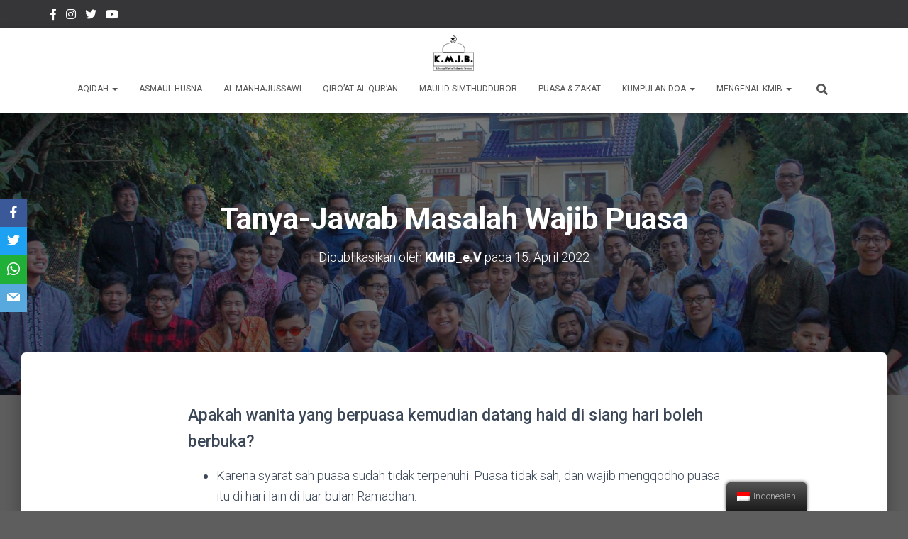

--- FILE ---
content_type: text/html; charset=UTF-8
request_url: https://kmibremen.de/archive/5995
body_size: 76170
content:
<!DOCTYPE html>
<html lang="id-ID">

<head>
	<meta charset='UTF-8'>
	<meta name="viewport" content="width=device-width, initial-scale=1">
	<link rel="profile" href="http://gmpg.org/xfn/11">
			<link rel="pingback" href="https://kmibremen.de/xmlrpc.php">
		<title>Tanya-Jawab Masalah Wajib Puasa &#8211; Keluarga Muslim Indonesia Bremen</title>
<meta name='robots' content='max-image-preview:large' />
<link rel='dns-prefetch' href='//fonts.googleapis.com' />
<link rel="alternate" type="application/rss+xml" title="Keluarga Muslim Indonesia Bremen &raquo; Feed" href="https://kmibremen.de/feed" />
<link rel="alternate" type="application/rss+xml" title="Keluarga Muslim Indonesia Bremen &raquo; Umpan Komentar" href="https://kmibremen.de/comments/feed" />
<link rel="alternate" type="application/rss+xml" title="Keluarga Muslim Indonesia Bremen &raquo; Tanya-Jawab Masalah Wajib Puasa Umpan Komentar" href="https://kmibremen.de/archive/5995/feed" />
<script type="text/javascript">
window._wpemojiSettings = {"baseUrl":"https:\/\/s.w.org\/images\/core\/emoji\/14.0.0\/72x72\/","ext":".png","svgUrl":"https:\/\/s.w.org\/images\/core\/emoji\/14.0.0\/svg\/","svgExt":".svg","source":{"concatemoji":"https:\/\/kmibremen.de\/wp-includes\/js\/wp-emoji-release.min.js?ver=6.2"}};
/*! This file is auto-generated */
!function(e,a,t){var n,r,o,i=a.createElement("canvas"),p=i.getContext&&i.getContext("2d");function s(e,t){p.clearRect(0,0,i.width,i.height),p.fillText(e,0,0);e=i.toDataURL();return p.clearRect(0,0,i.width,i.height),p.fillText(t,0,0),e===i.toDataURL()}function c(e){var t=a.createElement("script");t.src=e,t.defer=t.type="text/javascript",a.getElementsByTagName("head")[0].appendChild(t)}for(o=Array("flag","emoji"),t.supports={everything:!0,everythingExceptFlag:!0},r=0;r<o.length;r++)t.supports[o[r]]=function(e){if(p&&p.fillText)switch(p.textBaseline="top",p.font="600 32px Arial",e){case"flag":return s("\ud83c\udff3\ufe0f\u200d\u26a7\ufe0f","\ud83c\udff3\ufe0f\u200b\u26a7\ufe0f")?!1:!s("\ud83c\uddfa\ud83c\uddf3","\ud83c\uddfa\u200b\ud83c\uddf3")&&!s("\ud83c\udff4\udb40\udc67\udb40\udc62\udb40\udc65\udb40\udc6e\udb40\udc67\udb40\udc7f","\ud83c\udff4\u200b\udb40\udc67\u200b\udb40\udc62\u200b\udb40\udc65\u200b\udb40\udc6e\u200b\udb40\udc67\u200b\udb40\udc7f");case"emoji":return!s("\ud83e\udef1\ud83c\udffb\u200d\ud83e\udef2\ud83c\udfff","\ud83e\udef1\ud83c\udffb\u200b\ud83e\udef2\ud83c\udfff")}return!1}(o[r]),t.supports.everything=t.supports.everything&&t.supports[o[r]],"flag"!==o[r]&&(t.supports.everythingExceptFlag=t.supports.everythingExceptFlag&&t.supports[o[r]]);t.supports.everythingExceptFlag=t.supports.everythingExceptFlag&&!t.supports.flag,t.DOMReady=!1,t.readyCallback=function(){t.DOMReady=!0},t.supports.everything||(n=function(){t.readyCallback()},a.addEventListener?(a.addEventListener("DOMContentLoaded",n,!1),e.addEventListener("load",n,!1)):(e.attachEvent("onload",n),a.attachEvent("onreadystatechange",function(){"complete"===a.readyState&&t.readyCallback()})),(e=t.source||{}).concatemoji?c(e.concatemoji):e.wpemoji&&e.twemoji&&(c(e.twemoji),c(e.wpemoji)))}(window,document,window._wpemojiSettings);
</script>
<style type="text/css">
img.wp-smiley,
img.emoji {
	display: inline !important;
	border: none !important;
	box-shadow: none !important;
	height: 1em !important;
	width: 1em !important;
	margin: 0 0.07em !important;
	vertical-align: -0.1em !important;
	background: none !important;
	padding: 0 !important;
}
</style>
	<link rel='stylesheet' id='wp-block-library-css' href='https://kmibremen.de/wp-includes/css/dist/block-library/style.min.css?ver=6.2' type='text/css' media='all' />
<link rel='stylesheet' id='font-awesome-5-css' href='https://kmibremen.de/wp-content/plugins/themeisle-companion/obfx_modules/gutenberg-blocks/assets/fontawesome/css/all.min.css?ver=2.10.3' type='text/css' media='all' />
<link rel='stylesheet' id='font-awesome-4-shims-css' href='https://kmibremen.de/wp-content/plugins/themeisle-companion/obfx_modules/gutenberg-blocks/assets/fontawesome/css/v4-shims.min.css?ver=2.10.3' type='text/css' media='all' />
<link rel='stylesheet' id='themeisle-block_styles-css' href='https://kmibremen.de/wp-content/plugins/themeisle-companion/vendor/codeinwp/gutenberg-blocks/build/style.css?ver=1.5.11' type='text/css' media='all' />
<link rel='stylesheet' id='classic-theme-styles-css' href='https://kmibremen.de/wp-includes/css/classic-themes.min.css?ver=6.2' type='text/css' media='all' />
<style id='global-styles-inline-css' type='text/css'>
body{--wp--preset--color--black: #000000;--wp--preset--color--cyan-bluish-gray: #abb8c3;--wp--preset--color--white: #ffffff;--wp--preset--color--pale-pink: #f78da7;--wp--preset--color--vivid-red: #cf2e2e;--wp--preset--color--luminous-vivid-orange: #ff6900;--wp--preset--color--luminous-vivid-amber: #fcb900;--wp--preset--color--light-green-cyan: #7bdcb5;--wp--preset--color--vivid-green-cyan: #00d084;--wp--preset--color--pale-cyan-blue: #8ed1fc;--wp--preset--color--vivid-cyan-blue: #0693e3;--wp--preset--color--vivid-purple: #9b51e0;--wp--preset--color--accent: #00b566;--wp--preset--color--background-color: #5e5e5e;--wp--preset--color--header-gradient: #00b566;--wp--preset--gradient--vivid-cyan-blue-to-vivid-purple: linear-gradient(135deg,rgba(6,147,227,1) 0%,rgb(155,81,224) 100%);--wp--preset--gradient--light-green-cyan-to-vivid-green-cyan: linear-gradient(135deg,rgb(122,220,180) 0%,rgb(0,208,130) 100%);--wp--preset--gradient--luminous-vivid-amber-to-luminous-vivid-orange: linear-gradient(135deg,rgba(252,185,0,1) 0%,rgba(255,105,0,1) 100%);--wp--preset--gradient--luminous-vivid-orange-to-vivid-red: linear-gradient(135deg,rgba(255,105,0,1) 0%,rgb(207,46,46) 100%);--wp--preset--gradient--very-light-gray-to-cyan-bluish-gray: linear-gradient(135deg,rgb(238,238,238) 0%,rgb(169,184,195) 100%);--wp--preset--gradient--cool-to-warm-spectrum: linear-gradient(135deg,rgb(74,234,220) 0%,rgb(151,120,209) 20%,rgb(207,42,186) 40%,rgb(238,44,130) 60%,rgb(251,105,98) 80%,rgb(254,248,76) 100%);--wp--preset--gradient--blush-light-purple: linear-gradient(135deg,rgb(255,206,236) 0%,rgb(152,150,240) 100%);--wp--preset--gradient--blush-bordeaux: linear-gradient(135deg,rgb(254,205,165) 0%,rgb(254,45,45) 50%,rgb(107,0,62) 100%);--wp--preset--gradient--luminous-dusk: linear-gradient(135deg,rgb(255,203,112) 0%,rgb(199,81,192) 50%,rgb(65,88,208) 100%);--wp--preset--gradient--pale-ocean: linear-gradient(135deg,rgb(255,245,203) 0%,rgb(182,227,212) 50%,rgb(51,167,181) 100%);--wp--preset--gradient--electric-grass: linear-gradient(135deg,rgb(202,248,128) 0%,rgb(113,206,126) 100%);--wp--preset--gradient--midnight: linear-gradient(135deg,rgb(2,3,129) 0%,rgb(40,116,252) 100%);--wp--preset--duotone--dark-grayscale: url('#wp-duotone-dark-grayscale');--wp--preset--duotone--grayscale: url('#wp-duotone-grayscale');--wp--preset--duotone--purple-yellow: url('#wp-duotone-purple-yellow');--wp--preset--duotone--blue-red: url('#wp-duotone-blue-red');--wp--preset--duotone--midnight: url('#wp-duotone-midnight');--wp--preset--duotone--magenta-yellow: url('#wp-duotone-magenta-yellow');--wp--preset--duotone--purple-green: url('#wp-duotone-purple-green');--wp--preset--duotone--blue-orange: url('#wp-duotone-blue-orange');--wp--preset--font-size--small: 13px;--wp--preset--font-size--medium: 20px;--wp--preset--font-size--large: 36px;--wp--preset--font-size--x-large: 42px;--wp--preset--spacing--20: 0.44rem;--wp--preset--spacing--30: 0.67rem;--wp--preset--spacing--40: 1rem;--wp--preset--spacing--50: 1.5rem;--wp--preset--spacing--60: 2.25rem;--wp--preset--spacing--70: 3.38rem;--wp--preset--spacing--80: 5.06rem;--wp--preset--shadow--natural: 6px 6px 9px rgba(0, 0, 0, 0.2);--wp--preset--shadow--deep: 12px 12px 50px rgba(0, 0, 0, 0.4);--wp--preset--shadow--sharp: 6px 6px 0px rgba(0, 0, 0, 0.2);--wp--preset--shadow--outlined: 6px 6px 0px -3px rgba(255, 255, 255, 1), 6px 6px rgba(0, 0, 0, 1);--wp--preset--shadow--crisp: 6px 6px 0px rgba(0, 0, 0, 1);}:where(.is-layout-flex){gap: 0.5em;}body .is-layout-flow > .alignleft{float: left;margin-inline-start: 0;margin-inline-end: 2em;}body .is-layout-flow > .alignright{float: right;margin-inline-start: 2em;margin-inline-end: 0;}body .is-layout-flow > .aligncenter{margin-left: auto !important;margin-right: auto !important;}body .is-layout-constrained > .alignleft{float: left;margin-inline-start: 0;margin-inline-end: 2em;}body .is-layout-constrained > .alignright{float: right;margin-inline-start: 2em;margin-inline-end: 0;}body .is-layout-constrained > .aligncenter{margin-left: auto !important;margin-right: auto !important;}body .is-layout-constrained > :where(:not(.alignleft):not(.alignright):not(.alignfull)){max-width: var(--wp--style--global--content-size);margin-left: auto !important;margin-right: auto !important;}body .is-layout-constrained > .alignwide{max-width: var(--wp--style--global--wide-size);}body .is-layout-flex{display: flex;}body .is-layout-flex{flex-wrap: wrap;align-items: center;}body .is-layout-flex > *{margin: 0;}:where(.wp-block-columns.is-layout-flex){gap: 2em;}.has-black-color{color: var(--wp--preset--color--black) !important;}.has-cyan-bluish-gray-color{color: var(--wp--preset--color--cyan-bluish-gray) !important;}.has-white-color{color: var(--wp--preset--color--white) !important;}.has-pale-pink-color{color: var(--wp--preset--color--pale-pink) !important;}.has-vivid-red-color{color: var(--wp--preset--color--vivid-red) !important;}.has-luminous-vivid-orange-color{color: var(--wp--preset--color--luminous-vivid-orange) !important;}.has-luminous-vivid-amber-color{color: var(--wp--preset--color--luminous-vivid-amber) !important;}.has-light-green-cyan-color{color: var(--wp--preset--color--light-green-cyan) !important;}.has-vivid-green-cyan-color{color: var(--wp--preset--color--vivid-green-cyan) !important;}.has-pale-cyan-blue-color{color: var(--wp--preset--color--pale-cyan-blue) !important;}.has-vivid-cyan-blue-color{color: var(--wp--preset--color--vivid-cyan-blue) !important;}.has-vivid-purple-color{color: var(--wp--preset--color--vivid-purple) !important;}.has-black-background-color{background-color: var(--wp--preset--color--black) !important;}.has-cyan-bluish-gray-background-color{background-color: var(--wp--preset--color--cyan-bluish-gray) !important;}.has-white-background-color{background-color: var(--wp--preset--color--white) !important;}.has-pale-pink-background-color{background-color: var(--wp--preset--color--pale-pink) !important;}.has-vivid-red-background-color{background-color: var(--wp--preset--color--vivid-red) !important;}.has-luminous-vivid-orange-background-color{background-color: var(--wp--preset--color--luminous-vivid-orange) !important;}.has-luminous-vivid-amber-background-color{background-color: var(--wp--preset--color--luminous-vivid-amber) !important;}.has-light-green-cyan-background-color{background-color: var(--wp--preset--color--light-green-cyan) !important;}.has-vivid-green-cyan-background-color{background-color: var(--wp--preset--color--vivid-green-cyan) !important;}.has-pale-cyan-blue-background-color{background-color: var(--wp--preset--color--pale-cyan-blue) !important;}.has-vivid-cyan-blue-background-color{background-color: var(--wp--preset--color--vivid-cyan-blue) !important;}.has-vivid-purple-background-color{background-color: var(--wp--preset--color--vivid-purple) !important;}.has-black-border-color{border-color: var(--wp--preset--color--black) !important;}.has-cyan-bluish-gray-border-color{border-color: var(--wp--preset--color--cyan-bluish-gray) !important;}.has-white-border-color{border-color: var(--wp--preset--color--white) !important;}.has-pale-pink-border-color{border-color: var(--wp--preset--color--pale-pink) !important;}.has-vivid-red-border-color{border-color: var(--wp--preset--color--vivid-red) !important;}.has-luminous-vivid-orange-border-color{border-color: var(--wp--preset--color--luminous-vivid-orange) !important;}.has-luminous-vivid-amber-border-color{border-color: var(--wp--preset--color--luminous-vivid-amber) !important;}.has-light-green-cyan-border-color{border-color: var(--wp--preset--color--light-green-cyan) !important;}.has-vivid-green-cyan-border-color{border-color: var(--wp--preset--color--vivid-green-cyan) !important;}.has-pale-cyan-blue-border-color{border-color: var(--wp--preset--color--pale-cyan-blue) !important;}.has-vivid-cyan-blue-border-color{border-color: var(--wp--preset--color--vivid-cyan-blue) !important;}.has-vivid-purple-border-color{border-color: var(--wp--preset--color--vivid-purple) !important;}.has-vivid-cyan-blue-to-vivid-purple-gradient-background{background: var(--wp--preset--gradient--vivid-cyan-blue-to-vivid-purple) !important;}.has-light-green-cyan-to-vivid-green-cyan-gradient-background{background: var(--wp--preset--gradient--light-green-cyan-to-vivid-green-cyan) !important;}.has-luminous-vivid-amber-to-luminous-vivid-orange-gradient-background{background: var(--wp--preset--gradient--luminous-vivid-amber-to-luminous-vivid-orange) !important;}.has-luminous-vivid-orange-to-vivid-red-gradient-background{background: var(--wp--preset--gradient--luminous-vivid-orange-to-vivid-red) !important;}.has-very-light-gray-to-cyan-bluish-gray-gradient-background{background: var(--wp--preset--gradient--very-light-gray-to-cyan-bluish-gray) !important;}.has-cool-to-warm-spectrum-gradient-background{background: var(--wp--preset--gradient--cool-to-warm-spectrum) !important;}.has-blush-light-purple-gradient-background{background: var(--wp--preset--gradient--blush-light-purple) !important;}.has-blush-bordeaux-gradient-background{background: var(--wp--preset--gradient--blush-bordeaux) !important;}.has-luminous-dusk-gradient-background{background: var(--wp--preset--gradient--luminous-dusk) !important;}.has-pale-ocean-gradient-background{background: var(--wp--preset--gradient--pale-ocean) !important;}.has-electric-grass-gradient-background{background: var(--wp--preset--gradient--electric-grass) !important;}.has-midnight-gradient-background{background: var(--wp--preset--gradient--midnight) !important;}.has-small-font-size{font-size: var(--wp--preset--font-size--small) !important;}.has-medium-font-size{font-size: var(--wp--preset--font-size--medium) !important;}.has-large-font-size{font-size: var(--wp--preset--font-size--large) !important;}.has-x-large-font-size{font-size: var(--wp--preset--font-size--x-large) !important;}
.wp-block-navigation a:where(:not(.wp-element-button)){color: inherit;}
:where(.wp-block-columns.is-layout-flex){gap: 2em;}
.wp-block-pullquote{font-size: 1.5em;line-height: 1.6;}
</style>
<link rel='stylesheet' id='hestia-clients-bar-css' href='https://kmibremen.de/wp-content/plugins/themeisle-companion/obfx_modules/companion-legacy/assets/css/hestia/clients-bar.css?ver=6.2' type='text/css' media='all' />
<link rel='stylesheet' id='obfx-module-pub-css-social-sharing-module-0-css' href='https://kmibremen.de/wp-content/plugins/themeisle-companion/obfx_modules/social-sharing/css/public.css?ver=2.10.3' type='text/css' media='all' />
<link rel='stylesheet' id='obfx-module-pub-css-social-sharing-module-1-css' href='https://kmibremen.de/wp-content/plugins/themeisle-companion/obfx_modules/social-sharing/css/vendor/socicon/socicon.css?ver=2.10.3' type='text/css' media='all' />
<link rel='stylesheet' id='trp-floater-language-switcher-style-css' href='https://kmibremen.de/wp-content/plugins/translatepress-multilingual/assets/css/trp-floater-language-switcher.css?ver=1.9.0' type='text/css' media='all' />
<link rel='stylesheet' id='trp-language-switcher-style-css' href='https://kmibremen.de/wp-content/plugins/translatepress-multilingual/assets/css/trp-language-switcher.css?ver=1.9.0' type='text/css' media='all' />
<link rel='stylesheet' id='bootstrap-css' href='https://kmibremen.de/wp-content/themes/hestia/assets/bootstrap/css/bootstrap.min.css?ver=1.0.2' type='text/css' media='all' />
<link rel='stylesheet' id='hestia-font-sizes-css' href='https://kmibremen.de/wp-content/themes/hestia/assets/css/font-sizes.min.css?ver=3.0.8' type='text/css' media='all' />
<link rel='stylesheet' id='hestia_style-css' href='https://kmibremen.de/wp-content/themes/hestia/style.min.css?ver=3.0.8' type='text/css' media='all' />
<style id='hestia_style-inline-css' type='text/css'>

				.hestia-top-bar li a[href*="facebook.com"] {
				  font-size: 0;
				}
				.hestia-top-bar li a[href*="facebook.com"]:before {
				  content: "";
				}
				.hestia-top-bar li a[href*="facebook.com"]:hover:before {
				  color: #3b5998;
				}
				
				.hestia-top-bar li a[href*="twitter.com"] {
				  font-size: 0;
				}
				.hestia-top-bar li a[href*="twitter.com"]:before {
				  content: "";
				}
				.hestia-top-bar li a[href*="twitter.com"]:hover:before {
				  color: #55acee;
				}
				
				.hestia-top-bar li a[href*="pinterest.com"] {
				  font-size: 0;
				}
				.hestia-top-bar li a[href*="pinterest.com"]:before {
				  content: "";
				}
				.hestia-top-bar li a[href*="pinterest.com"]:hover:before {
				  color: #cc2127;
				}
				
				.hestia-top-bar li a[href*="google.com"] {
				  font-size: 0;
				}
				.hestia-top-bar li a[href*="google.com"]:before {
				  content: "";
				}
				.hestia-top-bar li a[href*="google.com"]:hover:before {
				  color: #dd4b39;
				}
				
				.hestia-top-bar li a[href*="linkedin.com"] {
				  font-size: 0;
				}
				.hestia-top-bar li a[href*="linkedin.com"]:before {
				  content: "";
				}
				.hestia-top-bar li a[href*="linkedin.com"]:hover:before {
				  color: #0976b4;
				}
				
				.hestia-top-bar li a[href*="dribbble.com"] {
				  font-size: 0;
				}
				.hestia-top-bar li a[href*="dribbble.com"]:before {
				  content: "";
				}
				.hestia-top-bar li a[href*="dribbble.com"]:hover:before {
				  color: #ea4c89;
				}
				
				.hestia-top-bar li a[href*="github.com"] {
				  font-size: 0;
				}
				.hestia-top-bar li a[href*="github.com"]:before {
				  content: "";
				}
				.hestia-top-bar li a[href*="github.com"]:hover:before {
				  color: #000;
				}
				
				.hestia-top-bar li a[href*="youtube.com"] {
				  font-size: 0;
				}
				.hestia-top-bar li a[href*="youtube.com"]:before {
				  content: "";
				}
				.hestia-top-bar li a[href*="youtube.com"]:hover:before {
				  color: #e52d27;
				}
				
				.hestia-top-bar li a[href*="instagram.com"] {
				  font-size: 0;
				}
				.hestia-top-bar li a[href*="instagram.com"]:before {
				  content: "";
				}
				.hestia-top-bar li a[href*="instagram.com"]:hover:before {
				  color: #125688;
				}
				
				.hestia-top-bar li a[href*="reddit.com"] {
				  font-size: 0;
				}
				.hestia-top-bar li a[href*="reddit.com"]:before {
				  content: "";
				}
				.hestia-top-bar li a[href*="reddit.com"]:hover:before {
				  color: #ff4500;
				}
				
				.hestia-top-bar li a[href*="tumblr.com"] {
				  font-size: 0;
				}
				.hestia-top-bar li a[href*="tumblr.com"]:before {
				  content: "";
				}
				.hestia-top-bar li a[href*="tumblr.com"]:hover:before {
				  color: #35465c;
				}
				
				.hestia-top-bar li a[href*="behance.com"] {
				  font-size: 0;
				}
				.hestia-top-bar li a[href*="behance.com"]:before {
				  content: "";
				}
				.hestia-top-bar li a[href*="behance.com"]:hover:before {
				  color: #1769ff;
				}
				
				.hestia-top-bar li a[href*="snapchat.com"] {
				  font-size: 0;
				}
				.hestia-top-bar li a[href*="snapchat.com"]:before {
				  content: "";
				}
				.hestia-top-bar li a[href*="snapchat.com"]:hover:before {
				  color: #fffc00;
				}
				
				.hestia-top-bar li a[href*="deviantart.com"] {
				  font-size: 0;
				}
				.hestia-top-bar li a[href*="deviantart.com"]:before {
				  content: "";
				}
				.hestia-top-bar li a[href*="deviantart.com"]:hover:before {
				  color: #05cc47;
				}
				
				.hestia-top-bar li a[href*="vimeo.com"] {
				  font-size: 0;
				}
				.hestia-top-bar li a[href*="vimeo.com"]:before {
				  content: "";
				}
				.hestia-top-bar li a[href*="vimeo.com"]:hover:before {
				  color: #1ab7ea;
				}
			
				.footer-big .footer-menu li a[href*="facebook.com"],
				.footer-big .footer-menu li a[href*="twitter.com"],
				.footer-big .footer-menu li a[href*="pinterest.com"],
				.footer-big .footer-menu li a[href*="google.com"],
				.footer-big .footer-menu li a[href*="linkedin.com"],
				.footer-big .footer-menu li a[href*="dribbble.com"],
				.footer-big .footer-menu li a[href*="github.com"],
				.footer-big .footer-menu li a[href*="youtube.com"],
				.footer-big .footer-menu li a[href*="instagram.com"],
				.footer-big .footer-menu li a[href*="reddit.com"],
				.footer-big .footer-menu li a[href*="tumblr.com"],
				.footer-big .footer-menu li a[href*="behance.com"],
				.footer-big .footer-menu li a[href*="snapchat.com"],
				.footer-big .footer-menu li a[href*="deviantart.com"],
				.footer-big .footer-menu li a[href*="vimeo.com"]{
				  color: transparent;
				  font-size: 0;
				  padding: 10px;
				}
				
				.footer-big .footer-menu li a[href*="facebook.com"]:hover,
				.footer-big .footer-menu li a[href*="twitter.com"]:hover,
				.footer-big .footer-menu li a[href*="pinterest.com"]:hover,
				.footer-big .footer-menu li a[href*="google.com"]:hover,
				.footer-big .footer-menu li a[href*="linkedin.com"]:hover,
				.footer-big .footer-menu li a[href*="dribbble.com"]:hover,
				.footer-big .footer-menu li a[href*="github.com"]:hover,
				.footer-big .footer-menu li a[href*="youtube.com"]:hover,
				.footer-big .footer-menu li a[href*="instagram.com"]:hover,
				.footer-big .footer-menu li a[href*="reddit.com"]:hover,
				.footer-big .footer-menu li a[href*="tumblr.com"]:hover,
				.footer-big .footer-menu li a[href*="behance.com"]:hover,
				.footer-big .footer-menu li a[href*="snapchat.com"]:hover,
				.footer-big .footer-menu li a[href*="deviantart.com"]:hover,
				.footer-big .footer-menu li a[href*="vimeo.com"]:hover {
				  opacity: 1 !important;
				}
				
				.footer-big .footer-menu li a[href*="facebook.com"]:hover:before {
				    color: #3b5998;
				}
				.footer-big .footer-menu li a[href*="twitter.com"]:hover:before {
				    color: #55acee;
				}
				.footer-big .footer-menu li a[href*="pinterest.com"]:hover:before {
				    color: #cc2127;
				}
				.footer-big .footer-menu li a[href*="google.com"]:hover:before {
				    color: #dd4b39;
				}
				.footer-big .footer-menu li a[href*="linkedin.com"]:hover:before {
				    color: #0976b4;
				}
				.footer-big .footer-menu li a[href*="dribbble.com"]:hover:before {
				    color: #ea4c89;
				}
				.footer-big .footer-menu li a[href*="github.com"]:hover:before {
				    color: #000;
				}
				.footer-big .footer-menu li a[href*="youtube.com"]:hover:before {
				    color: #e52d27;
				}
				.footer-big .footer-menu li a[href*="instagram.com"]:hover:before {
				    color: #125688;
				}
				.footer-big .footer-menu li a[href*="reddit.com"]:hover:before {
				    color: #ff4500;
				}
				.footer-big .footer-menu li a[href*="tumblr.com"]:hover:before {
				    color: #35465c;
				}
				.footer-big .footer-menu li a[href*="behance.com"]:hover:before {
				    color: #1769ff;
				}
				.footer-big .footer-menu li a[href*="snapchat.com"]:hover:before {
				    color: #fffc00;
				}
				.footer-big .footer-menu li a[href*="deviantart.com"]:hover:before {
				    color: #05cc47;
				}
				.footer-big .footer-menu li a[href*="vimeo.com"]:hover:before {
				    color: #1ab7ea;
				}
				
				
				.footer-big .footer-menu li a[href*="facebook.com"]:before,
				.footer-big .footer-menu li a[href*="twitter.com"]:before,
				.footer-big .footer-menu li a[href*="pinterest.com"]:before,
				.footer-big .footer-menu li a[href*="google.com"]:before,
				.footer-big .footer-menu li a[href*="linkedin.com"]:before,
				.footer-big .footer-menu li a[href*="dribbble.com"]:before,
				.footer-big .footer-menu li a[href*="github.com"]:before,
				.footer-big .footer-menu li a[href*="youtube.com"]:before,
				.footer-big .footer-menu li a[href*="instagram.com"]:before,
				.footer-big .footer-menu li a[href*="reddit.com"]:before,
				.footer-big .footer-menu li a[href*="tumblr.com"]:before,
				.footer-big .footer-menu li a[href*="behance.com"]:before,
				.footer-big .footer-menu li a[href*="snapchat.com"]:before,
				.footer-big .footer-menu li a[href*="deviantart.com"]:before,
				.footer-big .footer-menu li a[href*="vimeo.com"]:before {
				    font-family: "Font Awesome 5 Brands";
				    font-weight: 900;
				    color: #3c4858;
				    font-size: 16px;
				}
				
				.footer-black .footer-menu li a[href*="facebook.com"]:before,
				.footer-black .footer-menu li a[href*="twitter.com"]:before,
				.footer-black .footer-menu li a[href*="pinterest.com"]:before,
				.footer-black .footer-menu li a[href*="google.com"]:before,
				.footer-black .footer-menu li a[href*="linkedin.com"]:before,
				.footer-black .footer-menu li a[href*="dribbble.com"]:before,
				.footer-black .footer-menu li a[href*="github.com"]:before,
				.footer-black .footer-menu li a[href*="youtube.com"]:before,
				.footer-black .footer-menu li a[href*="instagram.com"]:before,
				.footer-black .footer-menu li a[href*="reddit.com"]:before,
				.footer-black .footer-menu li a[href*="tumblr.com"]:before,
				.footer-black .footer-menu li a[href*="behance.com"]:before,
				.footer-black .footer-menu li a[href*="snapchat.com"]:before,
				.footer-black .footer-menu li a[href*="deviantart.com"]:before,
				.footer-black .footer-menu li a[href*="vimeo.com"]:before {
				  color: #fff;
				}
				
				.footer-big .footer-menu li a[href*="facebook.com"]:before {
				    content: "";
				}
				
				.footer-big .footer-menu li a[href*="twitter.com"]:before {
				    content: "";
				}
				
				
				.footer-big .footer-menu li a[href*="pinterest.com"]:before {
				  content: "";
				}
				
				.footer-big .footer-menu li a[href*="google.com"]:before {
				  content: "";
				}
				
				.footer-big .footer-menu li a[href*="linkedin.com"]:before {
				  content: "";
				}
				
				.footer-big .footer-menu li a[href*="dribbble.com"]:before {
				  content: "";
				}
				
				.footer-big .footer-menu li a[href*="github.com"]:before {
				  content: "";
				}
				
				.footer-big .footer-menu li a[href*="youtube.com"]:before {
				  content: "";
				}
				
				.footer-big .footer-menu li a[href*="instagram.com"]:before {
				  content: "";
				}
				
				.footer-big .footer-menu li a[href*="reddit.com"]:before {
				  content: "";
				}
				
				.footer-big .footer-menu li a[href*="tumblr.com"]:before {
				  content: "";
				}
				
				.footer-big .footer-menu li a[href*="behance.com"]:before {
				  content: "";
				}
				
				.footer-big .footer-menu li a[href*="snapchat.com"]:before {
				  content: "";
				}
				
				.footer-big .footer-menu li a[href*="deviantart.com"]:before {
				  content: "";
				}
				
				.footer-big .footer-menu li a[href*="vimeo.com"]:before {
				  content: "";
				}
			
.hestia-top-bar, .hestia-top-bar .widget.widget_shopping_cart .cart_list {
			background-color: #363537
		}
		.hestia-top-bar .widget .label-floating input[type=search]:-webkit-autofill {
			-webkit-box-shadow: inset 0 0 0px 9999px #363537
		}.hestia-top-bar, .hestia-top-bar .widget .label-floating input[type=search], .hestia-top-bar .widget.widget_search form.form-group:before, .hestia-top-bar .widget.widget_product_search form.form-group:before, .hestia-top-bar .widget.widget_shopping_cart:before {
			color: #ffffff
		} 
		.hestia-top-bar .widget .label-floating input[type=search]{
			-webkit-text-fill-color:#ffffff !important 
		}
		.hestia-top-bar div.widget.widget_shopping_cart:before, .hestia-top-bar .widget.widget_product_search form.form-group:before, .hestia-top-bar .widget.widget_search form.form-group:before{
			background-color: #ffffff
		}.hestia-top-bar a, .hestia-top-bar .top-bar-nav li a {
			color: #ffffff
		}
		.hestia-top-bar ul li a[href*="mailto:"]:before, .hestia-top-bar ul li a[href*="tel:"]:before{
			background-color: #ffffff
		}
		.hestia-top-bar a:hover, .hestia-top-bar .top-bar-nav li a:hover {
			color: #eeeeee
		}
		.hestia-top-bar ul li:hover a[href*="mailto:"]:before, .hestia-top-bar ul li:hover a[href*="tel:"]:before{
			background-color: #eeeeee
		}
		
	
		a, 
		.navbar .dropdown-menu li:hover > a,
		.navbar .dropdown-menu li:focus > a,
		.navbar .dropdown-menu li:active > a,
		.navbar .navbar-nav > li .dropdown-menu li:hover > a,
		body:not(.home) .navbar-default .navbar-nav > .active:not(.btn) > a,
		body:not(.home) .navbar-default .navbar-nav > .active:not(.btn) > a:hover,
		body:not(.home) .navbar-default .navbar-nav > .active:not(.btn) > a:focus,
		a:hover, 
		.card-blog a.moretag:hover, 
		.card-blog a.more-link:hover, 
		.widget a:hover,
		.has-text-color.has-accent-color,
		p.has-text-color a {
		    color:#00b566;
		}
		
		.svg-text-color{
			fill:#00b566;
		}
		
		.pagination span.current, .pagination span.current:focus, .pagination span.current:hover {
			border-color:#00b566
		}
		
		button,
		button:hover,
		.woocommerce .track_order button[type="submit"],
		.woocommerce .track_order button[type="submit"]:hover,
		div.wpforms-container .wpforms-form button[type=submit].wpforms-submit,
		div.wpforms-container .wpforms-form button[type=submit].wpforms-submit:hover,
		input[type="button"],
		input[type="button"]:hover,
		input[type="submit"],
		input[type="submit"]:hover,
		input#searchsubmit, 
		.pagination span.current, 
		.pagination span.current:focus, 
		.pagination span.current:hover,
		.btn.btn-primary,
		.btn.btn-primary:link,
		.btn.btn-primary:hover, 
		.btn.btn-primary:focus, 
		.btn.btn-primary:active, 
		.btn.btn-primary.active, 
		.btn.btn-primary.active:focus, 
		.btn.btn-primary.active:hover,
		.btn.btn-primary:active:hover, 
		.btn.btn-primary:active:focus, 
		.btn.btn-primary:active:hover,
		.hestia-sidebar-open.btn.btn-rose,
		.hestia-sidebar-close.btn.btn-rose,
		.hestia-sidebar-open.btn.btn-rose:hover,
		.hestia-sidebar-close.btn.btn-rose:hover,
		.hestia-sidebar-open.btn.btn-rose:focus,
		.hestia-sidebar-close.btn.btn-rose:focus,
		.label.label-primary,
		.hestia-work .portfolio-item:nth-child(6n+1) .label,
		.nav-cart .nav-cart-content .widget .buttons .button,
		.has-accent-background-color[class*="has-background"] {
		    background-color: #00b566;
		}
		
		@media (max-width: 768px) { 
	
			.navbar-default .navbar-nav>li>a:hover,
			.navbar-default .navbar-nav>li>a:focus,
			.navbar .navbar-nav .dropdown .dropdown-menu li a:hover,
			.navbar .navbar-nav .dropdown .dropdown-menu li a:focus,
			.navbar button.navbar-toggle:hover,
			.navbar .navbar-nav li:hover > a i {
			    color: #00b566;
			}
		}
		
		body:not(.woocommerce-page) button:not([class^="fl-"]):not(.hestia-scroll-to-top):not(.navbar-toggle):not(.close),
		body:not(.woocommerce-page) .button:not([class^="fl-"]):not(hestia-scroll-to-top):not(.navbar-toggle):not(.add_to_cart_button),
		div.wpforms-container .wpforms-form button[type=submit].wpforms-submit,
		input[type="submit"], 
		input[type="button"], 
		.btn.btn-primary,
		.widget_product_search button[type="submit"],
		.hestia-sidebar-open.btn.btn-rose,
		.hestia-sidebar-close.btn.btn-rose,
		.everest-forms button[type=submit].everest-forms-submit-button {
		    -webkit-box-shadow: 0 2px 2px 0 rgba(0,181,102,0.14),0 3px 1px -2px rgba(0,181,102,0.2),0 1px 5px 0 rgba(0,181,102,0.12);
		    box-shadow: 0 2px 2px 0 rgba(0,181,102,0.14),0 3px 1px -2px rgba(0,181,102,0.2),0 1px 5px 0 rgba(0,181,102,0.12);
		}
		
		.card .header-primary, .card .content-primary,
		.everest-forms button[type=submit].everest-forms-submit-button {
		    background: #00b566;
		}
		
		body:not(.woocommerce-page) .button:not([class^="fl-"]):not(.hestia-scroll-to-top):not(.navbar-toggle):not(.add_to_cart_button):hover,
		body:not(.woocommerce-page) button:not([class^="fl-"]):not(.hestia-scroll-to-top):not(.navbar-toggle):not(.close):hover,
		div.wpforms-container .wpforms-form button[type=submit].wpforms-submit:hover,
		input[type="submit"]:hover,
		input[type="button"]:hover,
		input#searchsubmit:hover, 
		.widget_product_search button[type="submit"]:hover,
		.pagination span.current, 
		.btn.btn-primary:hover, 
		.btn.btn-primary:focus, 
		.btn.btn-primary:active, 
		.btn.btn-primary.active, 
		.btn.btn-primary:active:focus, 
		.btn.btn-primary:active:hover, 
		.hestia-sidebar-open.btn.btn-rose:hover,
		.hestia-sidebar-close.btn.btn-rose:hover,
		.pagination span.current:hover,
		.everest-forms button[type=submit].everest-forms-submit-button:hover,
 		.everest-forms button[type=submit].everest-forms-submit-button:focus,
 		.everest-forms button[type=submit].everest-forms-submit-button:active {
			-webkit-box-shadow: 0 14px 26px -12px rgba(0,181,102,0.42),0 4px 23px 0 rgba(0,0,0,0.12),0 8px 10px -5px rgba(0,181,102,0.2);
		    box-shadow: 0 14px 26px -12px rgba(0,181,102,0.42),0 4px 23px 0 rgba(0,0,0,0.12),0 8px 10px -5px rgba(0,181,102,0.2);
			color: #fff;
		}
		
		.form-group.is-focused .form-control {
			background-image: -webkit-gradient(linear,left top, left bottom,from(#00b566),to(#00b566)),-webkit-gradient(linear,left top, left bottom,from(#d2d2d2),to(#d2d2d2));
			background-image: -webkit-linear-gradient(linear,left top, left bottom,from(#00b566),to(#00b566)),-webkit-linear-gradient(linear,left top, left bottom,from(#d2d2d2),to(#d2d2d2));
			background-image: linear-gradient(linear,left top, left bottom,from(#00b566),to(#00b566)),linear-gradient(linear,left top, left bottom,from(#d2d2d2),to(#d2d2d2));
		}
		
		.navbar:not(.navbar-transparent) li:not(.btn):hover > a,
		.navbar li.on-section:not(.btn) > a, 
		.navbar.full-screen-menu.navbar-transparent li:not(.btn):hover > a,
		.navbar.full-screen-menu .navbar-toggle:hover,
		.navbar:not(.navbar-transparent) .nav-cart:hover, 
		.navbar:not(.navbar-transparent) .hestia-toggle-search:hover {
				color:#00b566
		}
		
			.header-filter-gradient { 
				background: linear-gradient(45deg, rgba(0,181,102,1) 0%, rgb(66,209,81) 100%); 
			}
			.has-text-color.has-header-gradient-color { color: #00b566; }
			.has-header-gradient-background-color[class*="has-background"] { background-color: #00b566; }
			
		.has-text-color.has-background-color-color { color: #5e5e5e; }
		.has-background-color-background-color[class*="has-background"] { background-color: #5e5e5e; }
		
.btn.btn-primary:not(.colored-button):not(.btn-left):not(.btn-right):not(.btn-just-icon):not(.menu-item), input[type="submit"]:not(.search-submit), body:not(.woocommerce-account) .woocommerce .button.woocommerce-Button, .woocommerce .product button.button, .woocommerce .product button.button.alt, .woocommerce .product #respond input#submit, .woocommerce-cart .blog-post .woocommerce .cart-collaterals .cart_totals .checkout-button, .woocommerce-checkout #payment #place_order, .woocommerce-account.woocommerce-page button.button, .woocommerce .track_order button[type="submit"], .nav-cart .nav-cart-content .widget .buttons .button, .woocommerce a.button.wc-backward, body.woocommerce .wccm-catalog-item a.button, body.woocommerce a.wccm-button.button, form.woocommerce-form-coupon button.button, div.wpforms-container .wpforms-form button[type=submit].wpforms-submit, div.woocommerce a.button.alt, div.woocommerce table.my_account_orders .button, .btn.colored-button, .btn.btn-left, .btn.btn-right, .btn:not(.colored-button):not(.btn-left):not(.btn-right):not(.btn-just-icon):not(.menu-item):not(.hestia-sidebar-open):not(.hestia-sidebar-close){ padding-top:15px;  padding-bottom:15px;  padding-left:33px;  padding-right:33px; }
.btn.btn-primary:not(.colored-button):not(.btn-left):not(.btn-right):not(.btn-just-icon):not(.menu-item), input[type="submit"]:not(.search-submit), body:not(.woocommerce-account) .woocommerce .button.woocommerce-Button, .woocommerce .product button.button, .woocommerce .product button.button.alt, .woocommerce .product #respond input#submit, .woocommerce-cart .blog-post .woocommerce .cart-collaterals .cart_totals .checkout-button, .woocommerce-checkout #payment #place_order, .woocommerce-account.woocommerce-page button.button, .woocommerce .track_order button[type="submit"], .nav-cart .nav-cart-content .widget .buttons .button, .woocommerce a.button.wc-backward, body.woocommerce .wccm-catalog-item a.button, body.woocommerce a.wccm-button.button, form.woocommerce-form-coupon button.button, div.wpforms-container .wpforms-form button[type=submit].wpforms-submit, div.woocommerce a.button.alt, div.woocommerce table.my_account_orders .button, input[type="submit"].search-submit, .hestia-view-cart-wrapper .added_to_cart.wc-forward, .woocommerce-product-search button, .woocommerce-cart .actions .button, #secondary div[id^=woocommerce_price_filter] .button, .woocommerce div[id^=woocommerce_widget_cart].widget .buttons .button, .searchform input[type=submit], .searchform button, .search-form:not(.media-toolbar-primary) input[type=submit], .search-form:not(.media-toolbar-primary) button, .woocommerce-product-search input[type=submit], .btn.colored-button, .btn.btn-left, .btn.btn-right, .btn:not(.colored-button):not(.btn-left):not(.btn-right):not(.btn-just-icon):not(.menu-item):not(.hestia-sidebar-open):not(.hestia-sidebar-close){border-radius:0px;}
@media (min-width: 769px){
			.page-header.header-small .hestia-title,
			.page-header.header-small .title,
			h1.hestia-title.title-in-content,
			.main article.section .has-title-font-size {
				font-size: 42px;
			}}

		.page-template-builder-fullwidth-std .header > .elementor {
			padding-top: 70px;
		}

</style>
<link rel='stylesheet' id='hestia_fonts-css' href='https://fonts.googleapis.com/css?family=Roboto%3A300%2C400%2C500%2C700%7CRoboto+Slab%3A400%2C700&#038;subset=latin%2Clatin-ext&#038;ver=3.0.8' type='text/css' media='all' />
<link rel='stylesheet' id='themeisle-gutenberg-post-5995-1650046282.css-css' href='http://kmibremen.de/wp-content/uploads/themeisle-gutenberg/post-5995-1650046282.css?ver=1.5.11' type='text/css' media='all' />
<script type='text/javascript' src='https://kmibremen.de/wp-includes/js/jquery/jquery.min.js?ver=3.6.3' id='jquery-core-js'></script>
<script type='text/javascript' src='https://kmibremen.de/wp-includes/js/jquery/jquery-migrate.min.js?ver=3.4.0' id='jquery-migrate-js'></script>
<script type='text/javascript' id='pirate-forms-custom-spam-js-extra'>
/* <![CDATA[ */
var pf = {"spam":{"label":"Saya manusia!","value":"9cb3b8fbce"}};
/* ]]> */
</script>
<script type='text/javascript' src='https://kmibremen.de/wp-content/plugins/pirate-forms/public/js/custom-spam.js?ver=6.2' id='pirate-forms-custom-spam-js'></script>
<link rel="https://api.w.org/" href="https://kmibremen.de/wp-json/" /><link rel="alternate" type="application/json" href="https://kmibremen.de/wp-json/wp/v2/posts/5995" /><link rel="EditURI" type="application/rsd+xml" title="RSD" href="https://kmibremen.de/xmlrpc.php?rsd" />
<link rel="wlwmanifest" type="application/wlwmanifest+xml" href="https://kmibremen.de/wp-includes/wlwmanifest.xml" />
<meta name="generator" content="WordPress 6.2" />
<link rel="canonical" href="https://kmibremen.de/archive/5995" />
<link rel='shortlink' href='https://kmibremen.de/?p=5995' />
<link rel="alternate" type="application/json+oembed" href="https://kmibremen.de/wp-json/oembed/1.0/embed?url=https%3A%2F%2Fkmibremen.de%2Farchive%2F5995" />
<link rel="alternate" type="text/xml+oembed" href="https://kmibremen.de/wp-json/oembed/1.0/embed?url=https%3A%2F%2Fkmibremen.de%2Farchive%2F5995&#038;format=xml" />
<!-- Enter your scripts here --><link rel="alternate" hreflang="id-ID" href="https://kmibremen.de/archive/5995"/>
<link rel="alternate" hreflang="id" href="https://kmibremen.de/archive/5995"/>
<link rel="alternate" hreflang="de-DE" href="https://kmibremen.de/de/archive/5995"/>
<link rel="alternate" hreflang="de" href="https://kmibremen.de/de/archive/5995"/>
<!-- Analytics by WP Statistics v14.0.2 - https://wp-statistics.com/ -->
<style type="text/css" id="custom-background-css">
body.custom-background { background-color: #5e5e5e; }
</style>
	<link rel="icon" href="https://kmibremen.de/wp-content/uploads/2016/03/cropped-logokmib-e1457374155115-2-32x32.png" sizes="32x32" />
<link rel="icon" href="https://kmibremen.de/wp-content/uploads/2016/03/cropped-logokmib-e1457374155115-2-192x192.png" sizes="192x192" />
<link rel="apple-touch-icon" href="https://kmibremen.de/wp-content/uploads/2016/03/cropped-logokmib-e1457374155115-2-180x180.png" />
<meta name="msapplication-TileImage" content="https://kmibremen.de/wp-content/uploads/2016/03/cropped-logokmib-e1457374155115-2-270x270.png" />
</head>

<body class="post-template-default single single-post postid-5995 single-format-standard custom-background wp-custom-logo translatepress-id_ID blog-post header-layout-default">
	<svg xmlns="http://www.w3.org/2000/svg" viewBox="0 0 0 0" width="0" height="0" focusable="false" role="none" style="visibility: hidden; position: absolute; left: -9999px; overflow: hidden;" ><defs><filter id="wp-duotone-dark-grayscale"><feColorMatrix color-interpolation-filters="sRGB" type="matrix" values=" .299 .587 .114 0 0 .299 .587 .114 0 0 .299 .587 .114 0 0 .299 .587 .114 0 0 " /><feComponentTransfer color-interpolation-filters="sRGB" ><feFuncR type="table" tableValues="0 0.49803921568627" /><feFuncG type="table" tableValues="0 0.49803921568627" /><feFuncB type="table" tableValues="0 0.49803921568627" /><feFuncA type="table" tableValues="1 1" /></feComponentTransfer><feComposite in2="SourceGraphic" operator="in" /></filter></defs></svg><svg xmlns="http://www.w3.org/2000/svg" viewBox="0 0 0 0" width="0" height="0" focusable="false" role="none" style="visibility: hidden; position: absolute; left: -9999px; overflow: hidden;" ><defs><filter id="wp-duotone-grayscale"><feColorMatrix color-interpolation-filters="sRGB" type="matrix" values=" .299 .587 .114 0 0 .299 .587 .114 0 0 .299 .587 .114 0 0 .299 .587 .114 0 0 " /><feComponentTransfer color-interpolation-filters="sRGB" ><feFuncR type="table" tableValues="0 1" /><feFuncG type="table" tableValues="0 1" /><feFuncB type="table" tableValues="0 1" /><feFuncA type="table" tableValues="1 1" /></feComponentTransfer><feComposite in2="SourceGraphic" operator="in" /></filter></defs></svg><svg xmlns="http://www.w3.org/2000/svg" viewBox="0 0 0 0" width="0" height="0" focusable="false" role="none" style="visibility: hidden; position: absolute; left: -9999px; overflow: hidden;" ><defs><filter id="wp-duotone-purple-yellow"><feColorMatrix color-interpolation-filters="sRGB" type="matrix" values=" .299 .587 .114 0 0 .299 .587 .114 0 0 .299 .587 .114 0 0 .299 .587 .114 0 0 " /><feComponentTransfer color-interpolation-filters="sRGB" ><feFuncR type="table" tableValues="0.54901960784314 0.98823529411765" /><feFuncG type="table" tableValues="0 1" /><feFuncB type="table" tableValues="0.71764705882353 0.25490196078431" /><feFuncA type="table" tableValues="1 1" /></feComponentTransfer><feComposite in2="SourceGraphic" operator="in" /></filter></defs></svg><svg xmlns="http://www.w3.org/2000/svg" viewBox="0 0 0 0" width="0" height="0" focusable="false" role="none" style="visibility: hidden; position: absolute; left: -9999px; overflow: hidden;" ><defs><filter id="wp-duotone-blue-red"><feColorMatrix color-interpolation-filters="sRGB" type="matrix" values=" .299 .587 .114 0 0 .299 .587 .114 0 0 .299 .587 .114 0 0 .299 .587 .114 0 0 " /><feComponentTransfer color-interpolation-filters="sRGB" ><feFuncR type="table" tableValues="0 1" /><feFuncG type="table" tableValues="0 0.27843137254902" /><feFuncB type="table" tableValues="0.5921568627451 0.27843137254902" /><feFuncA type="table" tableValues="1 1" /></feComponentTransfer><feComposite in2="SourceGraphic" operator="in" /></filter></defs></svg><svg xmlns="http://www.w3.org/2000/svg" viewBox="0 0 0 0" width="0" height="0" focusable="false" role="none" style="visibility: hidden; position: absolute; left: -9999px; overflow: hidden;" ><defs><filter id="wp-duotone-midnight"><feColorMatrix color-interpolation-filters="sRGB" type="matrix" values=" .299 .587 .114 0 0 .299 .587 .114 0 0 .299 .587 .114 0 0 .299 .587 .114 0 0 " /><feComponentTransfer color-interpolation-filters="sRGB" ><feFuncR type="table" tableValues="0 0" /><feFuncG type="table" tableValues="0 0.64705882352941" /><feFuncB type="table" tableValues="0 1" /><feFuncA type="table" tableValues="1 1" /></feComponentTransfer><feComposite in2="SourceGraphic" operator="in" /></filter></defs></svg><svg xmlns="http://www.w3.org/2000/svg" viewBox="0 0 0 0" width="0" height="0" focusable="false" role="none" style="visibility: hidden; position: absolute; left: -9999px; overflow: hidden;" ><defs><filter id="wp-duotone-magenta-yellow"><feColorMatrix color-interpolation-filters="sRGB" type="matrix" values=" .299 .587 .114 0 0 .299 .587 .114 0 0 .299 .587 .114 0 0 .299 .587 .114 0 0 " /><feComponentTransfer color-interpolation-filters="sRGB" ><feFuncR type="table" tableValues="0.78039215686275 1" /><feFuncG type="table" tableValues="0 0.94901960784314" /><feFuncB type="table" tableValues="0.35294117647059 0.47058823529412" /><feFuncA type="table" tableValues="1 1" /></feComponentTransfer><feComposite in2="SourceGraphic" operator="in" /></filter></defs></svg><svg xmlns="http://www.w3.org/2000/svg" viewBox="0 0 0 0" width="0" height="0" focusable="false" role="none" style="visibility: hidden; position: absolute; left: -9999px; overflow: hidden;" ><defs><filter id="wp-duotone-purple-green"><feColorMatrix color-interpolation-filters="sRGB" type="matrix" values=" .299 .587 .114 0 0 .299 .587 .114 0 0 .299 .587 .114 0 0 .299 .587 .114 0 0 " /><feComponentTransfer color-interpolation-filters="sRGB" ><feFuncR type="table" tableValues="0.65098039215686 0.40392156862745" /><feFuncG type="table" tableValues="0 1" /><feFuncB type="table" tableValues="0.44705882352941 0.4" /><feFuncA type="table" tableValues="1 1" /></feComponentTransfer><feComposite in2="SourceGraphic" operator="in" /></filter></defs></svg><svg xmlns="http://www.w3.org/2000/svg" viewBox="0 0 0 0" width="0" height="0" focusable="false" role="none" style="visibility: hidden; position: absolute; left: -9999px; overflow: hidden;" ><defs><filter id="wp-duotone-blue-orange"><feColorMatrix color-interpolation-filters="sRGB" type="matrix" values=" .299 .587 .114 0 0 .299 .587 .114 0 0 .299 .587 .114 0 0 .299 .587 .114 0 0 " /><feComponentTransfer color-interpolation-filters="sRGB" ><feFuncR type="table" tableValues="0.098039215686275 1" /><feFuncG type="table" tableValues="0 0.66274509803922" /><feFuncB type="table" tableValues="0.84705882352941 0.41960784313725" /><feFuncA type="table" tableValues="1 1" /></feComponentTransfer><feComposite in2="SourceGraphic" operator="in" /></filter></defs></svg>	<div class="wrapper post-5995 post type-post status-publish format-standard hentry category-puasa-zakat default ">
		<header class="header header-with-topbar">
			<div style="display: none"></div><div class="hestia-top-bar">		<div class="container">
			<div class="row">
								<div class="pull-left col-md-12">
					<div id="top-bar-navigation" class="menu-socials-top-menu-container"><ul id="menu-socials-top-menu" class="nav top-bar-nav"><li id="menu-item-479" class="menu-item menu-item-type-custom menu-item-object-custom menu-item-479"><a title="Facebook Kmibremen Resmi" target="_blank" href="https://www.facebook.com/kmibremen/">Facebook Kmibremen Resmi</a></li>
<li id="menu-item-483" class="menu-item menu-item-type-custom menu-item-object-custom menu-item-483"><a title="Instagram @kmibremen" target="_blank" href="https://www.instagram.com/kmibremen/">Instagram @kmibremen</a></li>
<li id="menu-item-3823" class="menu-item menu-item-type-custom menu-item-object-custom menu-item-3823"><a title="twitter @kmibremen" target="_blank" href="https://twitter.com/kmibremen">twitter @kmibremen</a></li>
<li id="menu-item-485" class="menu-item menu-item-type-custom menu-item-object-custom menu-item-485"><a title="Youtube Channel Official Media KMIB" target="_blank" href="https://youtube.com/c/OfficialMediaKMIB">Youtube Channel Official Media KMIB</a></li>
</ul></div>				</div>
			</div><!-- /.row -->
		</div><!-- /.container -->
		</div>		<nav class="navbar navbar-default navbar-fixed-top  hestia_center header-with-topbar navbar-not-transparent">
						<div class="container">
						<div class="navbar-header">
			<div class="title-logo-wrapper">
				<a class="navbar-brand" href="https://kmibremen.de/"
						title="Keluarga Muslim Indonesia Bremen">
					<img  src="https://kmibremen.de/wp-content/uploads/2016/03/cropped-logokmib-e1457374155115-1.png" alt="Keluarga Muslim Indonesia Bremen"></a>
			</div>
								<div class="navbar-toggle-wrapper">
						<button type="button" class="navbar-toggle" data-toggle="collapse" data-target="#main-navigation">
				<span class="icon-bar"></span>
				<span class="icon-bar"></span>
				<span class="icon-bar"></span>
				<span class="sr-only">Toggle Navigasi</span>
			</button>
					</div>
				</div>
		<div id="main-navigation" class="collapse navbar-collapse"><ul id="menu-menu" class="nav navbar-nav"><li id="menu-item-6375" class="menu-item menu-item-type-taxonomy menu-item-object-category menu-item-has-children menu-item-6375 dropdown"><a title="Aqidah" href="https://kmibremen.de/archive/category/aqidah" class="dropdown-toggle">Aqidah <span class="caret-wrap"><span class="caret"><svg aria-hidden="true" focusable="false" data-prefix="fas" data-icon="chevron-down" class="svg-inline--fa fa-chevron-down fa-w-14" role="img" xmlns="http://www.w3.org/2000/svg" viewBox="0 0 448 512"><path d="M207.029 381.476L12.686 187.132c-9.373-9.373-9.373-24.569 0-33.941l22.667-22.667c9.357-9.357 24.522-9.375 33.901-.04L224 284.505l154.745-154.021c9.379-9.335 24.544-9.317 33.901.04l22.667 22.667c9.373 9.373 9.373 24.569 0 33.941L240.971 381.476c-9.373 9.372-24.569 9.372-33.942 0z"></path></svg></span></span></a>
<ul role="menu" class="dropdown-menu">
	<li id="menu-item-3839" class="menu-item menu-item-type-custom menu-item-object-custom menu-item-3839"><a title="Kharidatul Bahiyah" target="_blank" href="http://kmibremen.de/archive/category/kharidatul-bahiyyah">Kharidatul Bahiyah</a></li>
	<li id="menu-item-6377" class="menu-item menu-item-type-taxonomy menu-item-object-category menu-item-6377"><a title="Aqidatul Awwam" href="https://kmibremen.de/archive/category/aqidatul-awwam">Aqidatul Awwam</a></li>
	<li id="menu-item-9058" class="menu-item menu-item-type-taxonomy menu-item-object-category menu-item-9058"><a title="Al Muqaddimah As-Sanusiyah" href="https://kmibremen.de/archive/category/al-muqaddimah-as-sanusiyah">Al Muqaddimah As-Sanusiyah</a></li>
	<li id="menu-item-10661" class="menu-item menu-item-type-taxonomy menu-item-object-category menu-item-10661"><a title="Al Qaul Al Mufid" href="https://kmibremen.de/archive/category/al-qaul-al-mufid">Al Qaul Al Mufid</a></li>
</ul>
</li>
<li id="menu-item-3834" class="menu-item menu-item-type-custom menu-item-object-custom menu-item-3834"><a title="Asmaul Husna" target="_blank" href="http://kmibremen.de/archive/category/asmaul-husna">Asmaul Husna</a></li>
<li id="menu-item-3835" class="menu-item menu-item-type-custom menu-item-object-custom menu-item-3835"><a title="Al-Manhajussawi" target="_blank" href="http://kmibremen.de/archive/category/al-manhaju-sawi">Al-Manhajussawi</a></li>
<li id="menu-item-5323" class="menu-item menu-item-type-custom menu-item-object-custom menu-item-5323"><a title="Qiro&#8217;at Al Qur&#8217;an" href="http://kmibremen.de/archive/category/al-quran">Qiro&#8217;at Al Qur&#8217;an</a></li>
<li id="menu-item-3837" class="menu-item menu-item-type-custom menu-item-object-custom menu-item-3837"><a title="Maulid Simthudduror" target="_blank" href="http://kmibremen.de/archive/category/maulid-simthudduror">Maulid Simthudduror</a></li>
<li id="menu-item-5757" class="menu-item menu-item-type-taxonomy menu-item-object-category current-post-ancestor current-menu-parent current-post-parent menu-item-5757"><a title="Puasa &amp; Zakat" href="https://kmibremen.de/archive/category/puasa-zakat">Puasa &amp; Zakat</a></li>
<li id="menu-item-4117" class="menu-item menu-item-type-custom menu-item-object-custom menu-item-has-children menu-item-4117 dropdown"><a title="Kumpulan Doa" href="http://kmibremen.de/archive/category/kumpulan-doa-dan-wirid" class="dropdown-toggle">Kumpulan Doa <span class="caret-wrap"><span class="caret"><svg aria-hidden="true" focusable="false" data-prefix="fas" data-icon="chevron-down" class="svg-inline--fa fa-chevron-down fa-w-14" role="img" xmlns="http://www.w3.org/2000/svg" viewBox="0 0 448 512"><path d="M207.029 381.476L12.686 187.132c-9.373-9.373-9.373-24.569 0-33.941l22.667-22.667c9.357-9.357 24.522-9.375 33.901-.04L224 284.505l154.745-154.021c9.379-9.335 24.544-9.317 33.901.04l22.667 22.667c9.373 9.373 9.373 24.569 0 33.941L240.971 381.476c-9.373 9.372-24.569 9.372-33.942 0z"></path></svg></span></span></a>
<ul role="menu" class="dropdown-menu">
	<li id="menu-item-4474" class="menu-item menu-item-type-custom menu-item-object-custom menu-item-4474"><a title="Doa Pembuka dan Penutup Majelis Ilmu" href="http://kmibremen.de/archive/4088">Doa Pembuka dan Penutup Majelis Ilmu</a></li>
	<li id="menu-item-4937" class="menu-item menu-item-type-post_type menu-item-object-post menu-item-4937"><a title="Asmaul Husna" href="https://kmibremen.de/archive/4898">Asmaul Husna</a></li>
	<li id="menu-item-4475" class="menu-item menu-item-type-custom menu-item-object-custom menu-item-4475"><a title="Bacaan Surat dan Doa di TPA Ar-Raudhah &#8211; KMIB" href="https://kmibremen.de/archive/9580">Bacaan Surat dan Doa di TPA Ar-Raudhah &#8211; KMIB</a></li>
	<li id="menu-item-10031" class="menu-item menu-item-type-custom menu-item-object-custom menu-item-10031"><a title="Ratibul Haddad" href="https://kmibremen.de/archive/4252">Ratibul Haddad</a></li>
</ul>
</li>
<li id="menu-item-491" class="menu-item menu-item-type-custom menu-item-object-custom menu-item-has-children menu-item-491 dropdown"><a title="Mengenal KMIB" href="http://kmibremen.de/archive/category/mengenal-kmib-e-v" class="dropdown-toggle">Mengenal KMIB <span class="caret-wrap"><span class="caret"><svg aria-hidden="true" focusable="false" data-prefix="fas" data-icon="chevron-down" class="svg-inline--fa fa-chevron-down fa-w-14" role="img" xmlns="http://www.w3.org/2000/svg" viewBox="0 0 448 512"><path d="M207.029 381.476L12.686 187.132c-9.373-9.373-9.373-24.569 0-33.941l22.667-22.667c9.357-9.357 24.522-9.375 33.901-.04L224 284.505l154.745-154.021c9.379-9.335 24.544-9.317 33.901.04l22.667 22.667c9.373 9.373 9.373 24.569 0 33.941L240.971 381.476c-9.373 9.372-24.569 9.372-33.942 0z"></path></svg></span></span></a>
<ul role="menu" class="dropdown-menu">
	<li id="menu-item-4314" class="menu-item menu-item-type-post_type menu-item-object-page menu-item-4314"><a title="Tentang kami" href="https://kmibremen.de/tentang-kami">Tentang kami</a></li>
	<li id="menu-item-4225" class="menu-item menu-item-type-custom menu-item-object-custom menu-item-4225"><a title="Mengapa KMIB e.V. berasaskan Ahlussunnah wal Jamaah" href="http://kmibremen.de/archive/category/mengenal-kmib-e-v">Mengapa KMIB e.V. berasaskan Ahlussunnah wal Jamaah</a></li>
	<li id="menu-item-499" class="menu-item menu-item-type-post_type menu-item-object-page menu-item-499"><a title="Program dan YouTube Channel" href="https://kmibremen.de/program-dan-youtube-channel">Program dan YouTube Channel</a></li>
	<li id="menu-item-4470" class="menu-item menu-item-type-custom menu-item-object-custom menu-item-4470"><a title="Nasyid Ahlussunnah wal Jamaah &#8211; Musholla Ar-Raudhah KMIB" href="http://kmibremen.de/archive/954">Nasyid Ahlussunnah wal Jamaah &#8211; Musholla Ar-Raudhah KMIB</a></li>
	<li id="menu-item-1456" class="menu-item menu-item-type-post_type menu-item-object-page menu-item-1456"><a title="Impressum" href="https://kmibremen.de/1452-2">Impressum</a></li>
</ul>
</li>
<li class="hestia-search-in-menu"><div class="hestia-nav-search"><form role="search" method="get" class="search-form" action="https://kmibremen.de/">
				<label>
					<span class="screen-reader-text">Cari untuk:</span>
					<input type="search" class="search-field" placeholder="Cari &hellip;" value="" name="s" />
				</label>
				<input type="submit" class="search-submit" value="Cari" />
			</form></div><a class="hestia-toggle-search"><svg xmlns="http://www.w3.org/2000/svg" viewBox="0 0 512 512" width="16" height="16"><path d="M505 442.7L405.3 343c-4.5-4.5-10.6-7-17-7H372c27.6-35.3 44-79.7 44-128C416 93.1 322.9 0 208 0S0 93.1 0 208s93.1 208 208 208c48.3 0 92.7-16.4 128-44v16.3c0 6.4 2.5 12.5 7 17l99.7 99.7c9.4 9.4 24.6 9.4 33.9 0l28.3-28.3c9.4-9.4 9.4-24.6.1-34zM208 336c-70.7 0-128-57.2-128-128 0-70.7 57.2-128 128-128 70.7 0 128 57.2 128 128 0 70.7-57.2 128-128 128z"></path></svg></a></li></ul></div>			</div>
					</nav>
				</header>
<div id="primary" class="boxed-layout-header page-header header-small" data-parallax="active" ><div class="container"><div class="row"><div class="col-md-10 col-md-offset-1 text-center"><h1 class="hestia-title entry-title">Tanya-Jawab Masalah Wajib Puasa</h1><h4 class="author">Dipublikasikan oleh <a href="https://kmibremen.de/archive/author/kmib_e-v" class="vcard author"><strong class="fn">KMIB_e.V</strong></a> pada <time class="entry-date published" datetime="2022-04-15T16:24:26+02:00" content="2022-04-15">15. April 2022</time><time class="updated hestia-hidden" datetime="2022-04-15T20:11:22+02:00">15. April 2022</time></h4></div></div></div><div class="header-filter" style="background-image: url(https://kmibremen.de/wp-content/uploads/2018/04/cropped-fotokmib.jpg);"></div></div>
<div class="main  main-raised ">
	<div class="blog-post blog-post-wrapper">
		<div class="container">
			<article id="post-5995" class="section section-text">
	<div class="row">
				<div class="col-md-8 single-post-container col-md-offset-2" data-layout="full-width">

			<div class="single-post-wrap entry-content">
<h5 class="wp-block-heading">Apakah wanita yang berpuasa kemudian datang haid di siang hari boleh berbuka?</h5>



<ul><li>Karena syarat sah puasa sudah tidak terpenuhi. Puasa tidak sah, dan wajib mengqodho puasa itu di hari lain di luar bulan Ramadhan.</li><li>Boleh berbuka dengan tetap menghormati bulan Ramadhan, yaitu tidak berbuka sebagaimana orang berbuka puasa di waktu Maghrib.</li></ul>



<h5 class="wp-block-heading">Apakah orang Musafir berangkat setelah Subuh, tetap wajib berpuasa?</h5>



<ul><li>Pendapat Jumhur Ulama Mazhab Syafei, musafir itu wajib meneruskan puasa, karena di awal masuknya puasa pada hari itu (yaitu masuknya Shubuh), masih mukim dan wajib berpuasa di hari itu. </li><li>Dia boleh tidak berpuasa esok harinya karena sudah dalam keadaan musafir ketika masuknya waktu Subuh. Dia wajib menqodho puasa di hari lain di luar bulan Ramadhan.<br><strong>Catatan:</strong> Keadaan Musafir dalam Mazhab Syafei adalah jika seseorang bepergian ke suatu tempat tujuan yang melebihi jarak +/- 82 km dari tempat asalnya, dan tinggal di tempat tujuan itu tidak lebih dari 4 hari. Jika dia mengetahui akan tinggal lebih dari 4 hari, maka dia tidak lagi musafir dan sudah dihitung sebagai mukim, ketika sudah sampai ke tempat tujuan itu.</li><li>Ada Ulama yang membolehkan dia berbuka ketika sudah keluar Musafir jika memang sudah tidak kuat berpuasa.</li><li>Seorang boleh tidak berpuasa pada hari itu jika dari awal mulainya wajib puasa yaitu masuknya waktu Shubuh, dia sudah berangkat keluar dari tempat asalnya menuju suatu tempat tujuan yang jaraknya lebih dari 82 km. Dia wajib menqodho puasa di hari lain di luar bulan Ramadhan.</li></ul>



<h5 class="wp-block-heading">Dikatakan bahwa orang gila tidak sah berpuasa, walaupun sebentar. Bagaimana jika seseorang menjadi gila karena stress? Bagaimana batasan disebut gila karena stress?</h5>



<ul><li>Orang yang benar menjadi gila karena stress tidak sah puasanya, karena sudah dianggap tidak berakal.</li><li>Batasan seseorang menjadi gila, harus ditanyakan kepada dokter ahli yang dapat memeriksa orang itu.</li></ul>



<h5 class="wp-block-heading">Dikatakan menelan air ludah sendiri yang masih ada dalam mulut tidak membatalkan puasa. Bagaimana jika menelan air ludah sudah bercampur dengan darah sendiri (misal karena sikat gigi, setelah masuk waktu Shubuh)?</h5>



<ul><li>Batal, karena sudah tercampur dengan benda lain, walaupun itu darah sendiri. Oleh sebab itu sikat gigi setelah sahur dilakukan sebelum masuk Shubuh.</li><li>Jika sikat gigi dilakukan setelah Shubuh, dan berdarah, maka darah mesti dibersihkan dan dikeluarkan dari mulut dengan berkumur sampai bersih (sampai air kumur yang dikeluarkan tidak lagi berwarna darah).</li></ul>



<h5 class="wp-block-heading">Apakah membersihkan lubang telinga (di siang hari) dengan memasukan cotton buds membatalkan puasa?</h5>



<ul><li>Mayoritas Ulama Mazhab Syafei mengatakan batal puasa karena memasukan cotton buds ke lubang telinga. </li><li>Imam Ghazali (Ulama Mazhab Syafei) mengatakan tidak batal. </li><li>Untuk kehati-hatian dianjurkan tidak menggunakan cotton buds untuk membersihkan lubang telinga. atau membersihkannya pada malam hari.</li></ul>



<h5 class="wp-block-heading">Apakah berenang di siang hari kemudian tidak sengaja terminum air membatalkan puasa?</h5>



<ul><li>Batal, sebab berenang di siang hari di bulan Ramadhan tidak termasuk sunnah apalagi wajib. Berenang di siang di bulan Ramadhan dihukumkan makruh. Jika sudah diketahui bahwa jika berenang dengan menyelam mengakibatkan kemasukan air, maka berenang dengan menyelam adalah haram.</li><li>Berbeda dengan tidak sengaja kemasukan air ketika berkumur yang wajar karena berwudhu. Karena termasuk amalan sunnah. Bagaimanapun tetap menjaga kehati-hatian agar tidak kemasukan air.</li><li>Demikian juga ketika mandi wajib (karena junub), hendaknya dilakukan secara wajar dan berhati-hati jangan sampai kemasukan air. Mandi yang tidak wajar dan secara sembrono yang mengakibatkan kemasukan air, membatalkan puasa.</li></ul>



<p>Wallahu a&#8217;lam</p>
</div>
		<div class="section section-blog-info">
			<div class="row">
				<div class="col-md-6">
					<div class="entry-categories">Kategori:						<span class="label label-primary"><a href="https://kmibremen.de/archive/category/puasa-zakat">Puasa &amp; Zakat</a></span>					</div>
									</div>
				
        <div class="col-md-6">
            <div class="entry-social">
                <a target="_blank" rel="tooltip"
                   data-original-title="Bagikan di Facebook"
                   class="btn btn-just-icon btn-round btn-facebook"
                   href="https://www.facebook.com/sharer.php?u=https://kmibremen.de/archive/5995">
                   <svg xmlns="http://www.w3.org/2000/svg" viewBox="0 0 320 512" width="20" height="17"><path fill="currentColor" d="M279.14 288l14.22-92.66h-88.91v-60.13c0-25.35 12.42-50.06 52.24-50.06h40.42V6.26S260.43 0 225.36 0c-73.22 0-121.08 44.38-121.08 124.72v70.62H22.89V288h81.39v224h100.17V288z"></path></svg>
                </a>
                
                <a target="_blank" rel="tooltip"
                   data-original-title="Bagikan di Twitter"
                   class="btn btn-just-icon btn-round btn-twitter"
                   href="http://twitter.com/share?url=https://kmibremen.de/archive/5995&#038;text=Tanya-Jawab%20Masalah%20Wajib%20Puasa">
                   <svg xmlns="http://www.w3.org/2000/svg" viewBox="0 0 512 512" width="20" height="17"><path fill="currentColor" d="M459.37 151.716c.325 4.548.325 9.097.325 13.645 0 138.72-105.583 298.558-298.558 298.558-59.452 0-114.68-17.219-161.137-47.106 8.447.974 16.568 1.299 25.34 1.299 49.055 0 94.213-16.568 130.274-44.832-46.132-.975-84.792-31.188-98.112-72.772 6.498.974 12.995 1.624 19.818 1.624 9.421 0 18.843-1.3 27.614-3.573-48.081-9.747-84.143-51.98-84.143-102.985v-1.299c13.969 7.797 30.214 12.67 47.431 13.319-28.264-18.843-46.781-51.005-46.781-87.391 0-19.492 5.197-37.36 14.294-52.954 51.655 63.675 129.3 105.258 216.365 109.807-1.624-7.797-2.599-15.918-2.599-24.04 0-57.828 46.782-104.934 104.934-104.934 30.213 0 57.502 12.67 76.67 33.137 23.715-4.548 46.456-13.32 66.599-25.34-7.798 24.366-24.366 44.833-46.132 57.827 21.117-2.273 41.584-8.122 60.426-16.243-14.292 20.791-32.161 39.308-52.628 54.253z"></path></svg>
                </a>
                
                <a rel="tooltip"
                   data-original-title=" Bagikan di Email"
                   class="btn btn-just-icon btn-round"
                   href="mailto:?subject=Tanya-Jawab%20Masalah%20Wajib%20Puasa&#038;body=https://kmibremen.de/archive/5995">
                    <svg xmlns="http://www.w3.org/2000/svg" viewBox="0 0 512 512" width="20" height="17"><path fill="currentColor" d="M502.3 190.8c3.9-3.1 9.7-.2 9.7 4.7V400c0 26.5-21.5 48-48 48H48c-26.5 0-48-21.5-48-48V195.6c0-5 5.7-7.8 9.7-4.7 22.4 17.4 52.1 39.5 154.1 113.6 21.1 15.4 56.7 47.8 92.2 47.6 35.7.3 72-32.8 92.3-47.6 102-74.1 131.6-96.3 154-113.7zM256 320c23.2.4 56.6-29.2 73.4-41.4 132.7-96.3 142.8-104.7 173.4-128.7 5.8-4.5 9.2-11.5 9.2-18.9v-19c0-26.5-21.5-48-48-48H48C21.5 64 0 85.5 0 112v19c0 7.4 3.4 14.3 9.2 18.9 30.6 23.9 40.7 32.4 173.4 128.7 16.8 12.2 50.2 41.8 73.4 41.4z"></path></svg>
               </a>
            </div>
		</div>			</div>
			<hr>
			
<div id="comments" class="section section-comments">
	<div class="row">
		<div class="col-md-12">
			<div class="media-area">
				<h3 class="hestia-title text-center">
					 0 Komentar				</h3>
							</div>
			<div class="media-body">
					<div id="respond" class="comment-respond">
		<h3 class="hestia-title text-center">Tinggalkan Balasan <small><a rel="nofollow" id="cancel-comment-reply-link" href="/archive/5995#respond" style="display:none;">Batalkan balasan</a></small></h3> <span class="pull-left author"> <div class="avatar"><img src="https://kmibremen.de/wp-content/themes/hestia/assets/img/placeholder.jpg" height="64" width="64"/></div> </span><form action="https://kmibremen.de/wp-comments-post.php" method="post" id="commentform" class="form media-body"><p class="comment-notes"><span id="email-notes">Alamat email Anda tidak akan dipublikasikan.</span> <span class="required-field-message">Ruas yang wajib ditandai <span class="required">*</span></span></p><div class="row"> <div class="col-md-4"> <div class="form-group label-floating is-empty"> <label class="control-label">Nama <span class="required">*</span></label><input id="author" name="author" class="form-control" type="text" aria-required='true' /> <span class="hestia-input"></span> </div> </div>
<div class="col-md-4"> <div class="form-group label-floating is-empty"> <label class="control-label">Email <span class="required">*</span></label><input id="email" name="email" class="form-control" type="email" aria-required='true' /> <span class="hestia-input"></span> </div> </div>
<div class="col-md-4"> <div class="form-group label-floating is-empty"> <label class="control-label">Website</label><input id="url" name="url" class="form-control" type="url" aria-required='true' /> <span class="hestia-input"></span> </div> </div> </div>
<div class="form-group label-floating is-empty"> <label class="control-label">Apa yang Anda pikirkan?</label><textarea id="comment" name="comment" class="form-control" rows="6" aria-required="true"></textarea><span class="hestia-input"></span> </div><p class="comment-form-cookies-consent"><input id="wp-comment-cookies-consent" name="wp-comment-cookies-consent" type="checkbox" value="yes" /> <label for="wp-comment-cookies-consent">Simpan nama, email, dan situs web saya pada peramban ini untuk komentar saya berikutnya.</label></p>
<p class="form-submit"><input name="submit" type="submit" id="submit" class="btn btn-primary pull-right" value="Kirim Komentar" /> <input type='hidden' name='comment_post_ID' value='5995' id='comment_post_ID' />
<input type='hidden' name='comment_parent' id='comment_parent' value='0' />
</p></form>	</div><!-- #respond -->
								</div>
		</div>
	</div>
</div>
		</div>
		</div>		</div>
</article>

		</div>
	</div>
</div>

			<div class="section related-posts">
				<div class="container">
					<div class="row">
						<div class="col-md-12">
							<h2 class="hestia-title text-center">Pos Terkait</h2>
							<div class="row">
																	<div class="col-md-4">
										<div class="card card-blog">
																						<div class="content">
												<h6 class="category text-info"><a href="https://kmibremen.de/archive/category/fardhu-ain" title="Lihat semua pos di Fardhu &#039;Ain" >Fardhu &#039;Ain</a> </h6>
												<h4 class="card-title">
													<a class="blog-item-title-link" href="https://kmibremen.de/archive/8934" title="Bolehkah Dua Kali Sholat Witir Dalam Satu Malam?" rel="bookmark">
														Bolehkah Dua Kali Sholat Witir Dalam Satu Malam?													</a>
												</h4>
												<p class="card-description">Sholat Witir hukumnya Sunnat Muakkad Menurut mayoritas fuqaha, shalat witir hukumnya sunnah muakkad (sunah yang ditekankan), berdasarkan pada sabda Rasulullah Saw dalam Musnad Ahmad: عَنْ عَلِىٍّ قَالَ: قَالَ رَسُولُ اللَّهِ -صلى الله عليه وسلم- «إِنَّ<a class="moretag" href="https://kmibremen.de/archive/8934"> Read more&hellip;</a></p>
											</div>
										</div>
									</div>
																	<div class="col-md-4">
										<div class="card card-blog">
																						<div class="content">
												<h6 class="category text-info"><a href="https://kmibremen.de/archive/category/puasa-zakat" title="Lihat semua pos di Puasa &amp; Zakat" >Puasa &amp; Zakat</a> </h6>
												<h4 class="card-title">
													<a class="blog-item-title-link" href="https://kmibremen.de/archive/6086" title="Rahasia Zakat dari Ihya Ulumuddin oleh Dr. Fahruddin Faiz" rel="bookmark">
														Rahasia Zakat dari Ihya Ulumuddin oleh Dr. Fahruddin Faiz													</a>
												</h4>
												<p class="card-description"></p>
											</div>
										</div>
									</div>
																	<div class="col-md-4">
										<div class="card card-blog">
																						<div class="content">
												<h6 class="category text-info"><a href="https://kmibremen.de/archive/category/puasa-zakat" title="Lihat semua pos di Puasa &amp; Zakat" >Puasa &amp; Zakat</a> </h6>
												<h4 class="card-title">
													<a class="blog-item-title-link" href="https://kmibremen.de/archive/6068" title="ZAKAT FITRAH" rel="bookmark">
														ZAKAT FITRAH													</a>
												</h4>
												<p class="card-description">PENGERTIAN DAN DASAR HUKUM Zakat secara bahasa adalah bertambah atau meningkat (an-Namaa), dan juga dapat diartikan berkah (barakah), banyak kebaikan (katsir al-khair), dan mensucikan (tathhir). Sedangkan zakat secara syara’ adalah nama harta tertentu, di keluarkan<a class="moretag" href="https://kmibremen.de/archive/6068"> Read more&hellip;</a></p>
											</div>
										</div>
									</div>
																							</div>
						</div>
					</div>
				</div>
			</div>
			<div class="footer-wrapper">
						<footer class="footer footer-black footer-big">
						<div class="container">
																<div class="hestia-bottom-footer-content"><ul id="menu-socials-top-menu-1" class="footer-menu pull-left"><li class="menu-item menu-item-type-custom menu-item-object-custom menu-item-479"><a target="_blank" rel="noopener" href="https://www.facebook.com/kmibremen/">Facebook Kmibremen Resmi</a></li>
<li class="menu-item menu-item-type-custom menu-item-object-custom menu-item-483"><a target="_blank" rel="noopener" href="https://www.instagram.com/kmibremen/">Instagram @kmibremen</a></li>
<li class="menu-item menu-item-type-custom menu-item-object-custom menu-item-3823"><a target="_blank" rel="noopener" href="https://twitter.com/kmibremen">twitter @kmibremen</a></li>
<li class="menu-item menu-item-type-custom menu-item-object-custom menu-item-485"><a target="_blank" rel="noopener" href="https://youtube.com/c/OfficialMediaKMIB">Youtube Channel Official Media KMIB</a></li>
</ul>					<div class="copyright pull-right">
				Hestia | Developed by <a href="https://themeisle.com" rel="nofollow">ThemeIsle</a>			</div>
			</div>			</div>
					</footer>
				</div>
	</div>
	<ul class="obfx-sharing
	obfx-sharing-left 	">
					<li class="">
				<a class = "facebook"
										 href="https://www.facebook.com/sharer.php?u=https://kmibremen.de/archive/5995">
					<i class="socicon-facebook"></i>
									</a>
			</li>
					<li class="">
				<a class = "twitter"
										 href="https://twitter.com/intent/tweet?url=https://kmibremen.de/archive/5995&#038;text=Tanya-Jawab%20Masalah%20Wajib%20Puasa&#038;hashtags=Puasa%20&#038;%20Zakat">
					<i class="socicon-twitter"></i>
									</a>
			</li>
					<li class="">
				<a class = "whatsapp"
										 href="whatsapp://send?text=https://kmibremen.de/archive/5995">
					<i class="socicon-whatsapp"></i>
									</a>
			</li>
					<li class="">
				<a class = "mail"
										 href="mailto:?&#038;subject=Tanya-Jawab%20Masalah%20Wajib%20Puasa&#038;body=https://kmibremen.de/archive/5995">
					<i class="socicon-mail"></i>
									</a>
			</li>
			</ul>
	<!-- Enter your scripts here -->        <div id="trp-floater-ls" onclick="" data-no-translation class="trp-language-switcher-container trp-floater-ls-names trp-bottom-right trp-color-dark" >
            <div id="trp-floater-ls-current-language" class="trp-with-flags">
                <a href="#" class="trp-floater-ls-disabled-language trp-ls-disabled-language" onclick="event.preventDefault()">
					<img class="trp-flag-image" src="https://kmibremen.de/wp-content/plugins/translatepress-multilingual/assets/images/flags/id_ID.png" width="18" height="12" alt="id_ID" title="Indonesian">Indonesian				</a>
            </div>
            <div id="trp-floater-ls-language-list" class="trp-with-flags" >
                <div class="trp-language-wrap">                    <a href="https://kmibremen.de/de/archive/5995"
                         title="German">
          						  <img class="trp-flag-image" src="https://kmibremen.de/wp-content/plugins/translatepress-multilingual/assets/images/flags/de_DE.png" width="18" height="12" alt="de_DE" title="German">German					          </a>
                <a href="#" class="trp-floater-ls-disabled-language trp-ls-disabled-language" onclick="event.preventDefault()"><img class="trp-flag-image" src="https://kmibremen.de/wp-content/plugins/translatepress-multilingual/assets/images/flags/id_ID.png" width="18" height="12" alt="id_ID" title="Indonesian">Indonesian</a></div>            </div>
        </div>

    <link rel='stylesheet' id='font-awesome-5-all-css' href='https://kmibremen.de/wp-content/themes/hestia/assets/font-awesome/css/all.min.css?ver=1.0.2' type='text/css' media='all' />
<link rel='stylesheet' id='font-awesome-4-shim-css' href='https://kmibremen.de/wp-content/themes/hestia/assets/font-awesome/css/v4-shims.min.css?ver=1.0.2' type='text/css' media='all' />
<script type='text/javascript' src='https://kmibremen.de/wp-content/plugins/themeisle-companion/obfx_modules/social-sharing/js/public.js?ver=2.10.3' id='obfx-module-pub-js-social-sharing-0-js'></script>
<script type='text/javascript' src='https://kmibremen.de/wp-includes/js/comment-reply.min.js?ver=6.2' id='comment-reply-js'></script>
<script type='text/javascript' src='https://kmibremen.de/wp-content/themes/hestia/assets/bootstrap/js/bootstrap.min.js?ver=1.0.2' id='jquery-bootstrap-js'></script>
<script type='text/javascript' src='https://kmibremen.de/wp-includes/js/jquery/ui/core.min.js?ver=1.13.2' id='jquery-ui-core-js'></script>
<script type='text/javascript' id='hestia_scripts-js-extra'>
/* <![CDATA[ */
var requestpost = {"ajaxurl":"https:\/\/kmibremen.de\/wp-admin\/admin-ajax.php","disable_autoslide":"","masonry":""};
/* ]]> */
</script>
<script type='text/javascript' src='https://kmibremen.de/wp-content/themes/hestia/assets/js/script.min.js?ver=3.0.8' id='hestia_scripts-js'></script>
</body>
</html>
